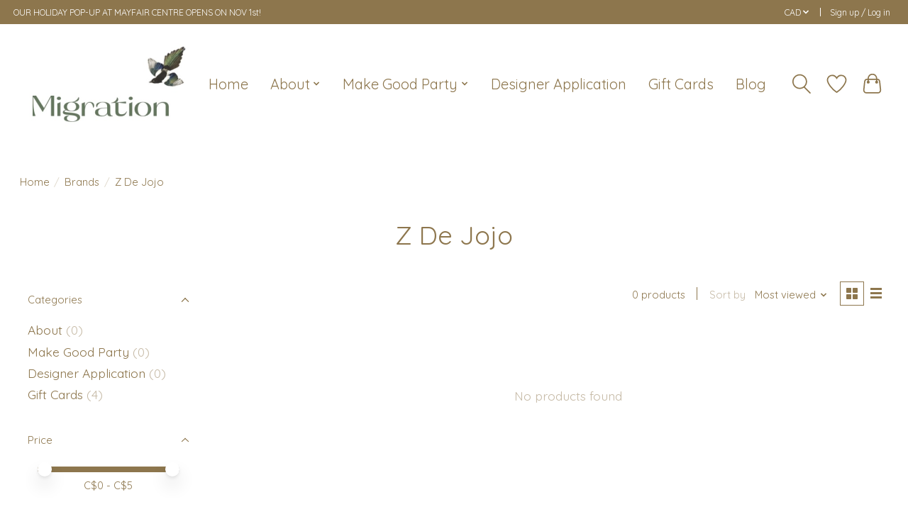

--- FILE ---
content_type: text/css; charset=UTF-8
request_url: https://cdn.shoplightspeed.com/shops/613492/themes/13296/assets/settings.css?2025100923573120210104183204
body_size: 384
content:
:root {
  --color-primary: #8d764d;
  --color-bg: #eaeaea;
  --color-contrast-higher: #8d764d;
  --color-contrast-high: rgba(#8d764d, .75);
  --color-contrast-medium: rgba(#8d764d, .5);
  --color-contrast-lower: rgba(#8d764d, .15);
  --font-primary: Quicksand;
  --font-headings: Quicksand;
}
.color-contrast-medium {
  color: rgba(141, 118, 77, 0.5);
}
.color-contrast-low {
  color: rgba(141, 118, 77, 0.3);
}
.bg-contrast-lower, .bones__line, .s-tabs__list::after {
  background-color: rgba(141, 118, 77, 0.15);
}
.main-header__top-section {
  background-color: #8d764d;
  color: #ffffff;
}
.main-header__top-section .main-header__link, .main-header__top-section .main-header__link:hover {
  color: #ffffff;
}
.main-header__logo {
  height: 150px;
}
.main-header__mobile-content .main-header__logo {
  height: 112.5px;
}
.main-header__nav::before {
  height: calc(112.5px + (var(--space-xxs) *2));
}
.main-header--mobile .main-header__item:not(:last-child) {
  border-bottom: 1px solid rgba(141, 118, 77, 0.2);
}
.main-header--mobile .main-header__dropdown, .main-footer .border-top, .main-footer.border-top {
  border-top: 1px solid rgba(141, 118, 77, 0.2);
}
.btn--primary {
  background-color: #8d764d;
  color: #ffffff;
}
.btn--primary:hover {
  background-color: rgba(141, 118, 77, 0.65);
}
.bundle__plus {
  background-color: #8d764d;
  color: #ffffff;
}
body {
  background-color: #eaeaea;
  color: #8d764d;
}
.bg {
  background-color: #eaeaea;
}
.main-header:not(.main-header--transparent), .main-footer, .coming-soon {
  background-color: #ffffff;
  color: #8d764d;
  --color-bg: #ffffff;
}
.main-header__search-form.bg {
  background-color: #ffffff;
}
@media (min-width: 64rem) {
  .dropdown__menu, .main-header__dropdown {
    background-color: #eaeaea;
  }
  .main-header__dropdown-link {
    color: #8d764d;
  }
}


--- FILE ---
content_type: text/css; charset=UTF-8
request_url: https://cdn.shoplightspeed.com/shops/613492/themes/13296/assets/custom.css?2025100923573120210104183204
body_size: 3239
content:
/* 20251009235606 - v2 */
.gui,
.gui-block-linklist li a {
  color: #666666;
}

.gui-page-title,
.gui a.gui-bold,
.gui-block-subtitle,
.gui-table thead tr th,
.gui ul.gui-products li .gui-products-title a,
.gui-form label,
.gui-block-title.gui-dark strong,
.gui-block-title.gui-dark strong a,
.gui-content-subtitle {
  color: #666666;
}

.gui-block-inner strong {
  color: #848484;
}

.gui a {
  color: #666666;
}

.gui-input.gui-focus,
.gui-text.gui-focus,
.gui-select.gui-focus {
  border-color: #666666;
  box-shadow: 0 0 2px #666666;
}

.gui-select.gui-focus .gui-handle {
  border-color: #666666;
}

.gui-block,
.gui-block-title,
.gui-buttons.gui-border,
.gui-block-inner,
.gui-image {
  border-color: #8d8d8d;
}

.gui-block-title {
  color: #333333;
  background-color: #ffffff;
}

.gui-content-title {
  color: #333333;
}

.gui-form .gui-field .gui-description span {
  color: #666666;
}

.gui-block-inner {
  background-color: #f4f4f4;
}

.gui-block-option {
  border-color: #ededed;
  background-color: #f9f9f9;
}

.gui-block-option-block {
  border-color: #ededed;
}

.gui-block-title strong {
  color: #333333;
}

.gui-line,
.gui-cart-sum .gui-line {
  background-color: #cbcbcb;
}

.gui ul.gui-products li {
  border-color: #dcdcdc;
}

.gui-block-subcontent,
.gui-content-subtitle {
  border-color: #dcdcdc;
}

.gui-faq,
.gui-login,
.gui-password,
.gui-register,
.gui-review,
.gui-sitemap,
.gui-block-linklist li,
.gui-table {
  border-color: #dcdcdc;
}

.gui-block-content .gui-table {
  border-color: #ededed;
}

.gui-table thead tr th {
  border-color: #cbcbcb;
  background-color: #f9f9f9;
}

.gui-table tbody tr td {
  border-color: #ededed;
}

.gui a.gui-button-large,
.gui a.gui-button-small {
  border-color: #8d8d8d;
  color: #000000;
  background-color: #ffffff;
}

.gui a.gui-button-large.gui-button-action,
.gui a.gui-button-small.gui-button-action {
  border-color: #8d8d8d;
  color: #000000;
  background-color: #ffffff;
}

.gui a.gui-button-large:active,
.gui a.gui-button-small:active {
  background-color: #cccccc;
  border-color: #707070;
}

.gui a.gui-button-large.gui-button-action:active,
.gui a.gui-button-small.gui-button-action:active {
  background-color: #cccccc;
  border-color: #707070;
}

.gui-input,
.gui-text,
.gui-select,
.gui-number {
  border-color: #8d8d8d;
  background-color: #ffffff;
}

.gui-select .gui-handle,
.gui-number .gui-handle {
  border-color: #8d8d8d;
}

.gui-number .gui-handle a {
  background-color: #ffffff;
}

.gui-input input,
.gui-number input,
.gui-text textarea,
.gui-select .gui-value {
  color: #000000;
}

.gui-progressbar {
  background-color: #666666;
}

/* custom */
/* Name: Brianna | Date: November 23, 2021 | Ticket: 2301997 | Reason:hide Gift cards link | Begin. */
/* Name: Kareem | Date: May 23, 2024 | Ticket: 4357336 | Reason:Update Font styles | Begin. */

main-header__link {
  page: "Gift cards" {
  display: none !important;
  }
}
/* Name: Brianna | November 23, 2021 | Ticket: 2301997 | End. */

a:link { text-decoration: none !important; }


a:visited { text-decoration: none !important; }


a:hover { text-decoration: none !important; }


a:active { text-decoration: none !important; }

.nivo-controlNav{display:none;}

/* This resizes and centers the large category image to it's original size instead of 100% wide - Joey CAM-3972 */
.img-collectionheader
{ max-height: 100%; width: auto;}

/* end */

/*a.itemLink {
   text-transform: uppercase;
text-decoration:none;
}
}
*/

/* Added by Lance @ Lightspeed to style the images on the content pages */

p img {
    width: 100%;
    height: auto;
}

/* Added by Lance @ Lightspeed to change the font style on the content pages */

.col-md-80 > p {
  font-family: "Quicksand", !important;
}

/* Added by Lance @ Lightspeed to change the font size on the content pages */

p {

    font-size: 15px;
}

.headerlinks {
  display: none;
  text-decoration:none;
}
h1, h2, h3, h4, h5, h6, p {
  font-family: "Quicksand", sans-serif !important;
}

a, a:visited {
  text-decoration: none !important;
}

newslettercontainer.newsletter:before {
  content: "<iframe src="//users.instush.com/collage/?cols=7&rows=7&sl=true&user_id=522836107&username=migrationboutique&sid=-1&susername=-1&tag=-1&stype=mine&bg=transparent&space=true&rd=false&grd=false&gpd=6&drp=false&pin=true&t=999999CH0c3CdNvlrxfL-Ja3L8ygWdAgUoPZUIcn6KB-TGUQLyg2Wmob0_C_sEhCNLIdiDqz-lQTRXCqk" allowtransparency="true" frameborder="0" scrolling="no"  style="display:block;width:733px;height:733px;border:none;overflow:visible;" ></iframe>";
}

/* Added by lance @ lightspeed to hide the Offers tab in the footer */

#footercontainer > div.container > div > div.col-md-3.hidden-xs.col-sm-6 > ul > li:nth-child(3) {
  display: none;
}

/* Added by lance @ lightspeed to hide the RSS Feed tab in the footer */

#footercontainer > div.container > div > div.col-md-3.hidden-xs.col-sm-6 > ul > li:nth-child(5) {
  display: none;
}

/* End Lance @ Lightspeed */
@media (max-width: 414px) {
  #contentcontainer > div.container.relative > iframe {
    width: 100% !important;
  }
}

/*Hide Instagramfeed error on the home page- Original code added to Index.rain line 117- David D - Lightspeed support*/
.errorMsg {
    display: none;
}
/* End of David's code*/

/*start by Jeffrey Juban fix cropped content on About > Store */
div.col-md-80.white.right.paddingtext {
	padding: 0px !important;
}

div.col-md-80.white.right.paddingtext > div > img {
	width: 100% !important;
}
/*fix distorted image on mobile view */
div.col-md-80.white.right.paddingtext > div > img {
	height: auto !important;
}
/*end by Jeffrey Juban 03/22/2018*/

/*style fixes*/
body{
background:none;
}
.featured.col-md-2{
display:none;
}
.sidebar-box>h1{
display:none;
}

.row.fauxrow{
display:block
}
.row.fauxrow .col-md-80{
width:100%;
}
.homebanners a{
display:block;
  margin-bottom:10px;
}
.homebanners img{
width:100%;
}
nav .item .itemLink{
padding: 5px 10px;
}

/*#headercontainer{
  margin-top:55px;
}
#headercontainer .logocontainer{
width: 100%;
  text-align: center;
}
#headercontainer a.logo{
    text-align: center;
    width: 100%;
    display: block;
}

#headercontainer a.logo img{
      text-align: center;
    max-height: 100px;
    display: inline;
}
@media(min-width:992px){
#headercontainer .col-md-3.left{
  position:absolute;
  right: 0;
}
  #headercontainer a.logo img{
  max-height: 150px;
  }
}
#headercontainer nav .col-md-6{
  width:100%;
}
#headercontainer nav .navbar{
display: block;
    text-align: center;
  margin-bottom:15px;
}

#headercontainer a.subitemLink:hover::after, #headercontainer .navbar  a.subitemLink::after{
height:0px;
}
.subnav{
text-align:left;
}
*/
/*.bottomfooter::before{
content:"Migration Boutique is nestled in the heart of downtown Victoria. We represent over 65 local and direct trade artists and designers. Our hand made, West Coast inspired fashion, jewelry, accesories and gifts make truly special souvenirs from our beautiful corner of the world. We love offering our customers one of the best and most unique shopping experience in Victoria BC.  Explore our accesories section for trendy leather and canvas bags, our fashion section for original, head-turning t-shirts and complete your look with gorgeous earrings, necklaces and rings from our jewelry collection. Perfect for any occasion from weddings and parties to casual daytime looks. Dress up your space  with our beautiful candles, mugs and pottery or give as house warming gifts that are sure to make an impression. Looking for self care ideas? Our wellness collection includes herbal teas and pampering body products that will help de-stress and re-energize you.";
  padding: 10px 100px;
  text-align:center;
  color: #a3a5a7;
  display:block;
}
*/

.slider-pagination{
display:none;
}

.image-wrap{
border:none;
}
.instashow-gallery-control-scroll{
display:none !important;
}
/*style fixes*/

/* Name: Gabriel Sabbag | Date: March 25, 2020  | Reason: Hide "HOME" in the navigation menu| Begin. */
/*li.item.home {
  display: none;
  text-transform:UPPERCASE;
}*/
/* Name: Gabriel Sabbag | Date: March 25, 2020  | Reason: Hide "HOME" in the navigation menu| End. */

/*Tom Murphy, August 14, hides the "calculate shipping costs" box at checkout, START*/
#gui-wrapper > div.gui-col3-equal > aside > div.gui-col3-equal-col2.gui-div-cart-coupons > div.gui-block.gui-div-cart-shipping{
	display:none!important;
}
/*END*/

/*Tom Murphy, August 14, hides the "related products" box at checkout, START*/
#gui-wrapper > div.gui-col3-equal > aside > div.gui-col3-equal-col1.gui-div-cart-related > div:nth-child(3) > div.gui-block-content {
	display: none!important;
}

#cart-block-related-title {
	display:none!important;
}

#gui-wrapper > div.gui-col3-equal > aside > div.gui-col3-equal-col1.gui-div-cart-related > div:nth-child(3) {
	display:none!important;
}
/*END*/
.sidebar-box{
  display:none;
}

/* Raymund Malazarte | 10-16-2020 | Ticket# 1460356 | Mobile view customization*/ 
div#nav {
  background-color: lightgray;
}

ul.sidr-class-subnav {
  /*display: none;*/
}

::marker {
  color: white;
}

a.btn_alt.top-buffer {
  display: none;
}

.featured.top-padding.col-md-2 {
    padding: 1px !important;
}
/* Raymund Malazarte | 10-16-2020 | Ticket# 1460356 | END*/
.sidr{

}
.sidr-inner>li{
display:block;
}
.sidr-class-home{
  text-transform:UPPERCASE;
}
div#nav.sidr {
  background-color: #b39964;
}
@media (max-width: 992px){
header .detailcontainer{
padding-top:2px;
}
header .detailcontainer, header .detailcontainer a.burger>div,header .detailcontainer a.searchview>div, header .detailcontainer a.cartview>div, header .detailcontainer .currency, header .detailcontainer .currency span,header .detailcontainer .currency a{
background-color:#b39964;
color:#FFFFFF;
  cursor:pointer;
}
}
.newslettercontainer h2{
  color:#ffffff;
  font-weight:normal;
  font-size:15px;
}

#gui-block-review > div.gui-confirm > div.gui-confirm-container > div.gui-confirm-input > div > div {
	display: none !important;
}

body > header > div.main-header__nav
{
 font-size: 20px;
}

body > section.padding-top-xl.padding-bottom-lg{
	padding-top: 0px ;
}

.padding-bottom-lg {
    padding-bottom: 0px;
}

body > section:nth-child(5){
	padding-top: 0px;
}

img {
    max-width: 100%;
    height: auto;
}

body{
	font-family: "Quicksand", !important;
}

/* Name: Kareem | Date: May 23, 2024 | Ticket: 4357336 | Reason:Update Font styles | End. */


--- FILE ---
content_type: text/javascript;charset=utf-8
request_url: https://www.migrationboutique.com/services/stats/pageview.js
body_size: -412
content:
// SEOshop 11-01-2026 01:44:31